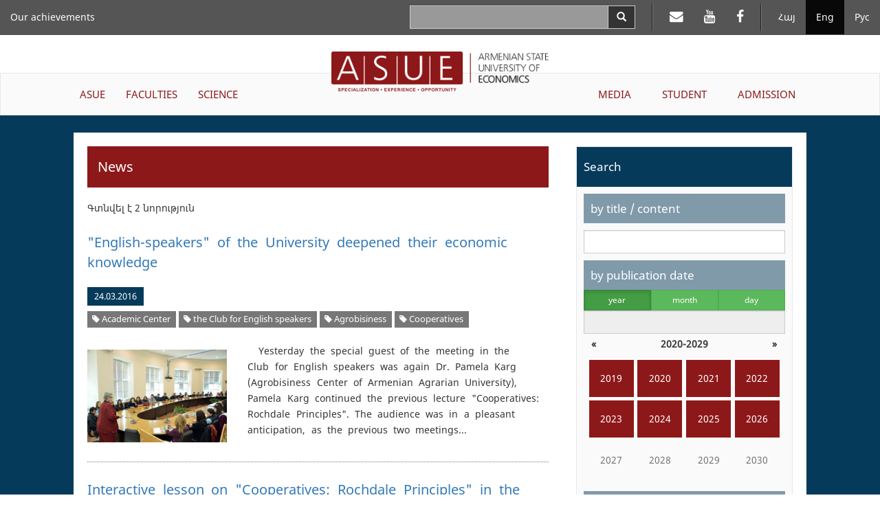

--- FILE ---
content_type: text/html; charset=UTF-8
request_url: https://asue.am/en/news?t=2693
body_size: 27723
content:
<!DOCTYPE html>
<html lang="en" class="asue en ">
<head>
<meta charset="utf-8">
<meta http-equiv="X-UA-Compatible" content="IE=edge">
<meta name="viewport" content="width=device-width, initial-scale=1.0, maximum-scale=1.0, user-scalable=no">
<meta property="og:url"           content="https://asue.am/en" />
<meta property="og:type"          content="website" />
<meta property="og:title"         content="ASUE" />
<meta property="og:description"   content="News" />
<meta property="og:image"         content="" />
<meta property="fb:app_id"        content="586542885031607" />
<meta name="twitter:card" content="summary" />
<meta name="twitter:site" content="HpthAsue" />
<meta name="twitter:title" content="News" />
<meta name="twitter:description" content="" />
<meta name="twitter:image" content="" />

<title>ASUE | News</title>

<link href="https://api.mapbox.com/mapbox.js/v3.1.1/mapbox.css" rel="stylesheet" />
<link href="/vendor/css/bootstrap-3.3.7.min.css" rel="stylesheet">
<link href="/vendor/css/fonts.css" rel="stylesheet">
<link href="/vendor/css/font-awesome-4.7.0.min.css" rel="stylesheet">
<link href="/vendor/css/bootstrap-datepicker3-1.7.1.min.css" rel="stylesheet">
<link href="/vendor/css/slick-1.6.0.css" rel="stylesheet">
<link href="/vendor/css/slick-theme-1.6.0.css" rel="stylesheet">
<link href="/vendor/css/lightbox2.css" rel="stylesheet">
<link href="/vendor/css/material-scrolltop-1.0.1.css" rel="stylesheet">

<link href="/css/global/global.css" rel="stylesheet">
<link href="/css/global/heading-menu.css" rel="stylesheet">
<link href="/css/global/main-menu.css" rel="stylesheet">
<link href="/css/news/list.css" rel="stylesheet">
<link href="/css/news/item.css" rel="stylesheet">
<link href="/css/global/footer.css" rel="stylesheet">

<link href="/css/media-sm.css" rel="stylesheet">
<link href="/css/media-xs.css" rel="stylesheet">
<link href="/css/media.css" rel="stylesheet">
<link href="/css/print.css" rel="stylesheet">

<!-- HTML5 shim and Respond.js for IE8 support of HTML5 elements and media queries -->
<!-- WARNING: Respond.js doesn't work if you view the page via file:// -->
<!--[if lt IE 9]>
<script src="https://oss.maxcdn.com/html5shiv/3.7.3/html5shiv.min.js"></script>
<script src="https://oss.maxcdn.com/respond/1.4.2/respond.min.js"></script>
<![endif]-->
</head>
<body>
<script src="/js/fb_init.js"></script>
<header>

	<nav class="navbar navbar-inverse navbar-fixed-top heading-menu">
        <div class="container-fluid">

            <div class="navbar-header">
                <button type="button" class="navbar-toggle collapsed" data-toggle="collapse" data-target="#top-menu-collapse" aria-expanded="false">
                    <span class="sr-only">Toggle navigation</span>
                    <span class="icon-bar"></span>
                    <span class="icon-bar"></span>
                    <span class="icon-bar"></span>
                </button>
                <div class="container-fluid top-logo-wrapper">
                    <a href="https://asue.am/en"><img class="top-logo" src="/img/logo_en.png"></a>
                </div>
            </div>

            <div class="collapse navbar-collapse" id="top-menu-collapse">
                <div class="show-on-collapse">
                    <ul class="nav navbar-nav navbar-right lang-menu">
                        <li><a href="/am/news">Հայ</a></li><li class="active"><a href="/en/news">Eng</a></li><li><a href="/ru/news">Рус</a></li>                    </ul>

                    <ul class="nav navbar-nav navbar-right social-top-menu">
                        <li><a href="https://mail.asue.am"><i class="fa fa-envelope" aria-hidden="true"></i></a></li>
                        <li><a href="https://www.youtube.com/asueuni"><i class="fa fa-youtube" aria-hidden="true"></i></a></li>
                        <li><a href="https://facebook.com/pg/ՀԱՅԱՍՏԱՆԻ-ՊԵՏԱԿԱՆ-ՏՆՏԵՍԱԳԻՏԱԿԱՆ-ՀԱՄԱԼՍԱՐԱՆ-ՀՊՏՀ-ASUE-243586022364879"><i class="fa fa-facebook" aria-hidden="true"></i></a></li>
                    </ul>

                    <form class="navbar-form navbar-right form-horizontal search" action="/en/search" method="GET">
                        <div class="input-group">
                            <input type="text" class="form-control input-lg" name="sq" value="">
                            <span class="input-group-btn">
                                <button type="submit" class="btn btn-default btn-search" aria-label="Search">
                                    <span class="glyphicon glyphicon-search" aria-hidden="true"></span>
                                </button>
                            </span>
                        </div>
                    </form>
                </div>

                <ul class="nav navbar-nav navbar-left top-menu-left"><li><a href="https://asue.am/en/asue/achievements">Our achievements</a></li></ul>
                <div class="top-main-menu">
                    <ul class="nav navbar-nav navbar-left main-menu-left"><li class="dropdown"><a href="https://asue.am/en/asue" class="dropdown-toggle" role="button" aria-haspopup="true" aria-expanded="false">ASUE</a><ul class="dropdown-menu" role="menu"><li><a href="https://asue.am/en/asue/about">About us</a></li><li><a href="https://asue.am/en/government/offices">Management board</a></li><li><a href="https://asue.am/en/asue/rector">Rector</a></li><li><a href="https://asue.am/en/asue/asue-structure">Structure</a></li><li><a href="https://asue.am/en/asue/college">ASUE college</a></li><li><a href="https://asue.am/en/asue/documents">Documents</a></li><li><a href="https://asue.am/en/asue/frequently-questions">Frequently asked questions</a></li><li><a href="https://asue.am/en/asue/achievements">Our Achievements</a></li></ul></li><li class="dropdown"><a href="https://asue.am/en/faculty" class="dropdown-toggle" role="button" aria-haspopup="true" aria-expanded="false">FACULTIES</a><ul class="dropdown-menu" role="menu"><li><a href="https://asue.am/en/faculty/management">Faculty of Management</a></li><li><a href="https://asue.am/en/faculty/economics">Faculty of Economics</a></li><li><a href="https://asue.am/en/faculty/fin">Faculty of Applied Finance</a></li><li><a href="https://asue.am/en/faculty/marqet">Faculty of Marketing and Business Administration</a></li><li><a href="https://asue.am/en/faculty/hashv">Faculty of Accounting and Auditing</a></li><li><a href="https://asue.am/en/faculty/inf">Faculty of Information Technologies and Data Science</a></li><li><a href="https://asue.am/en/faculty/other">Chairs</a></li><li><a href="https://asue.am/en/faculty/das">Schedule</a></li><li><a href="https://asue.am/en/faculty/qn">Exams</a></li></ul></li><li class="dropdown"><a href="https://asue.am/en/science" class="dropdown-toggle" role="button" aria-haspopup="true" aria-expanded="false">SCIENCE</a><ul class="dropdown-menu" role="menu"><li><a href="https://asue.am/en/science/move">Scientific activity at ASUE</a></li><li><a href="https://asue.am/en/https-/asue-am/am/-science">Open science</a></li><li><a href="https://asue.am/en/science/capacity-building-in-higher-education-ka-2/minerva/hrs4r">Human Resources Strategy for Researchers (HRS4R)</a></li><li><a href="https://asue.am/en/science/public">Scientific publications and publishing house</a></li><li><a href="https://asue.am/en/science/banber">Messenger of ASUE</a></li><li><a href="https://asue.am/en/science/economy">“Economy and Society” scientific journal</a></li><li><a href="https://asue.am/en/science/young-scientist">"Young Scientist" Periodical</a></li><li><a href="https://asue.am/en/science/edu">Postgraduate education</a></li><li><a href="https://asue.am/en/science/ad">Professional Board</a></li></ul></li></ul><ul class="nav navbar-nav navbar-right main-menu-right"><li class="dropdown"><a href="https://asue.am/en/media" class="dropdown-toggle" role="button" aria-haspopup="true" aria-expanded="false">MEDIA</a><ul class="dropdown-menu" role="menu"><li><a href="https://asue.am/en/media/news-announcements">News, Announcements</a></li><li><a href="https://asue.am/en/media/socialmedia">ASUE on Social Media</a></li><li><a href="https://asue.am/en/media/fotos">Photo gallery /ASUE Life/</a></li><li><a href="https://asue.am/en/media/tntes">"Tntesaget" magazine</a></li><li><a href="https://asue.am/en/media/zlm">Media about ASUE</a></li><li><a href="https://asue.am/en/media/projects">Projects</a></li><li><a href="https://asue.am/en/media/links">Links</a></li></ul></li><li class="dropdown"><a href="https://asue.am/en/student" class="dropdown-toggle" role="button" aria-haspopup="true" aria-expanded="false">STUDENT</a><ul class="dropdown-menu" role="menu"><li><a href="https://asue.am/en/student/most-desirable-information-students">Schedules and exams</a></li><li><a href="https://asue.am/en/student/lessons-start-practice">Educational process</a></li><li><a href="https://asue.am/en/student/tuition-payment-discounts">Tuition fees, discounts, scholarships</a></li><li><a href="https://asue.am/en/student/students-guide">Student's guide</a></li><li><a href="https://asue.am/en/for-graduation-students">Information for Undergraduate Students</a></li><li><a href="https://asue.am/en/student/tntesagetsportscenter">TNTESAGET sport-health resort</a></li><li><a href="https://asue.am/en/student/hall">ASUE gyms and Rifle Range</a></li><li><a href="https://asue.am/en/student/studentcouncil">Student Council</a></li></ul></li><li class="dropdown"><a href="https://asue.am/en/applicant" class="dropdown-toggle" role="button" aria-haspopup="true" aria-expanded="false">ADMISSION</a></li></ul>                </div>

                <div class="hide-on-collapse">
                    <ul class="nav navbar-nav navbar-right lang-menu">
                        <li class="divider-vertical"></li>
                        <li><a href="/am/news">Հայ</a></li><li class="active"><a href="/en/news">Eng</a></li><li><a href="/ru/news">Рус</a></li>                    </ul>

                    <ul class="nav navbar-nav navbar-right social-top-menu">
                        <li class="divider-vertical"></li>
                        <li><a href="https://mail.asue.am" target="_blank"><i class="fa fa-envelope" aria-hidden="true"></i></a></li>
                        <li><a href="https://www.youtube.com/asueuni" target="_blank"><i class="fa fa-youtube" aria-hidden="true"></i></a></li>
                        <li><a href="https://facebook.com/pg/ՀԱՅԱՍՏԱՆԻ-ՊԵՏԱԿԱՆ-ՏՆՏԵՍԱԳԻՏԱԿԱՆ-ՀԱՄԱԼՍԱՐԱՆ-ՀՊՏՀ-ASUE-243586022364879" target="_blank"><i class="fa fa-facebook" aria-hidden="true"></i></a></li>
                    </ul>

                    <form class="navbar-form navbar-right form-horizontal search" action="/en/search" method="GET">
                        <div class="input-group">
                            <input type="text" class="form-control input-lg" name="sq" value="">
                            <span class="input-group-btn">
                                <button type="submit" class="btn btn-default btn-search" aria-label="Search">
                                    <span class="glyphicon glyphicon-search" aria-hidden="true"></span>
                                </button>
                            </span>
                        </div>
                    </form>
                </div>
            </div><!-- /.navbar-collapse -->
        </div><!-- /.container-fluid -->
    </nav>

    <div class="container-fluid logo-wrapper">
        <a href="https://asue.am/en"><img class="center-block logo" src="/img/logo_en.png"></a>
    </div>

    <nav class="navbar navbar-default main-menu asue-container">
        <div id="navbar" class="navbar-collapse collapse">
            <ul class="nav navbar-nav navbar-left main-menu-left"><li class="dropdown"><a href="https://asue.am/en/asue" class="dropdown-toggle" role="button" aria-haspopup="true" aria-expanded="false">ASUE</a><ul class="dropdown-menu" role="menu"><li><a href="https://asue.am/en/asue/about">About us</a></li><li><a href="https://asue.am/en/government/offices">Management board</a></li><li><a href="https://asue.am/en/asue/rector">Rector</a></li><li><a href="https://asue.am/en/asue/asue-structure">Structure</a></li><li><a href="https://asue.am/en/asue/college">ASUE college</a></li><li><a href="https://asue.am/en/asue/documents">Documents</a></li><li><a href="https://asue.am/en/asue/frequently-questions">Frequently asked questions</a></li><li><a href="https://asue.am/en/asue/achievements">Our Achievements</a></li></ul></li><li class="dropdown"><a href="https://asue.am/en/faculty" class="dropdown-toggle" role="button" aria-haspopup="true" aria-expanded="false">FACULTIES</a><ul class="dropdown-menu" role="menu"><li><a href="https://asue.am/en/faculty/management">Faculty of Management</a></li><li><a href="https://asue.am/en/faculty/economics">Faculty of Economics</a></li><li><a href="https://asue.am/en/faculty/fin">Faculty of Applied Finance</a></li><li><a href="https://asue.am/en/faculty/marqet">Faculty of Marketing and Business Administration</a></li><li><a href="https://asue.am/en/faculty/hashv">Faculty of Accounting and Auditing</a></li><li><a href="https://asue.am/en/faculty/inf">Faculty of Information Technologies and Data Science</a></li><li><a href="https://asue.am/en/faculty/other">Chairs</a></li><li><a href="https://asue.am/en/faculty/das">Schedule</a></li><li><a href="https://asue.am/en/faculty/qn">Exams</a></li></ul></li><li class="dropdown"><a href="https://asue.am/en/science" class="dropdown-toggle" role="button" aria-haspopup="true" aria-expanded="false">SCIENCE</a><ul class="dropdown-menu" role="menu"><li><a href="https://asue.am/en/science/move">Scientific activity at ASUE</a></li><li><a href="https://asue.am/en/https-/asue-am/am/-science">Open science</a></li><li><a href="https://asue.am/en/science/capacity-building-in-higher-education-ka-2/minerva/hrs4r">Human Resources Strategy for Researchers (HRS4R)</a></li><li><a href="https://asue.am/en/science/public">Scientific publications and publishing house</a></li><li><a href="https://asue.am/en/science/banber">Messenger of ASUE</a></li><li><a href="https://asue.am/en/science/economy">“Economy and Society” scientific journal</a></li><li><a href="https://asue.am/en/science/young-scientist">"Young Scientist" Periodical</a></li><li><a href="https://asue.am/en/science/edu">Postgraduate education</a></li><li><a href="https://asue.am/en/science/ad">Professional Board</a></li></ul></li></ul><ul class="nav navbar-nav navbar-right main-menu-right"><li class="dropdown"><a href="https://asue.am/en/media" class="dropdown-toggle" role="button" aria-haspopup="true" aria-expanded="false">MEDIA</a><ul class="dropdown-menu" role="menu"><li><a href="https://asue.am/en/media/news-announcements">News, Announcements</a></li><li><a href="https://asue.am/en/media/socialmedia">ASUE on Social Media</a></li><li><a href="https://asue.am/en/media/fotos">Photo gallery /ASUE Life/</a></li><li><a href="https://asue.am/en/media/tntes">"Tntesaget" magazine</a></li><li><a href="https://asue.am/en/media/zlm">Media about ASUE</a></li><li><a href="https://asue.am/en/media/projects">Projects</a></li><li><a href="https://asue.am/en/media/links">Links</a></li></ul></li><li class="dropdown"><a href="https://asue.am/en/student" class="dropdown-toggle" role="button" aria-haspopup="true" aria-expanded="false">STUDENT</a><ul class="dropdown-menu" role="menu"><li><a href="https://asue.am/en/student/most-desirable-information-students">Schedules and exams</a></li><li><a href="https://asue.am/en/student/lessons-start-practice">Educational process</a></li><li><a href="https://asue.am/en/student/tuition-payment-discounts">Tuition fees, discounts, scholarships</a></li><li><a href="https://asue.am/en/student/students-guide">Student's guide</a></li><li><a href="https://asue.am/en/for-graduation-students">Information for Undergraduate Students</a></li><li><a href="https://asue.am/en/student/tntesagetsportscenter">TNTESAGET sport-health resort</a></li><li><a href="https://asue.am/en/student/hall">ASUE gyms and Rifle Range</a></li><li><a href="https://asue.am/en/student/studentcouncil">Student Council</a></li></ul></li><li class="dropdown"><a href="https://asue.am/en/applicant" class="dropdown-toggle" role="button" aria-haspopup="true" aria-expanded="false">ADMISSION</a></li></ul>        </div>
    </nav>

</header>
<div class="container-fluid news-container">
    <div class="row">
        <div class="col col-lg-10 col-lg-offset-1">
            <div class="row news-row">
                <aside class="col col-lg-4 side-menu col-lg-push-8">
                    <nav class="navbar navbar-default" role="navigation">
                        <div class="navbar-header">
                            <button type="button" class="navbar-toggle" data-toggle="collapse" data-target=".side-menu-collapse">
                                <span class="icon-bar"></span>
                                <span class="icon-bar"></span>
                                <span class="icon-bar"></span>
                            </button>
                        </div>
                        <div class="collapse navbar-collapse side-menu-collapse">
                            <h3>Search</h3>
                            <form method="GET" action="/en/news">
                                <div class="side-menu-content">
                                    <section>
                                        <label class="heading" for="q">by title / content</label>
                                        <input type="text" name="q" id="q" class="form-control" value="">
                                    </section>
                                    <section>
                                        <label for="date-formatted" class="heading sticky">by publication date</label>

                                        <div class="calendar-mode">
                                            <div class="btn-group btn-group-justified" data-toggle="buttons">
                                            <div class="btn-group"><label class="btn btn-sm btn-success active"><input type="radio" name="m" class="btn-calendar-mode" data-date-mode="year" value="0"  checked>year</label></div><div class="btn-group"><label class="btn btn-sm btn-success"><input type="radio" name="m" class="btn-calendar-mode" data-date-mode="month" value="1" >month</label></div><div class="btn-group"><label class="btn btn-sm btn-success"><input type="radio" name="m" class="btn-calendar-mode" data-date-mode="day" value="2" >day</label></div>                                            </div>

                                            <input type="text" class="form-control" id="date-formatted" placeholder="" readonly>
                                            <input type="hidden" name="d" id="date">
                                        </div>

                                        <div id="calendar"></div>
                                    </section>
                                    <section>
                                        <label class="heading" for="category">by category</label>
                                        <select class="form-control" name="c" id="category">
                                            <option value="">Select news category</option>
                                        </select>
                                    </section>

                                    <section>
                                        <label class="heading" for="tag">by tag</label>
                                        <select class="form-control" name="t" id="tag">
                                            <option value="">Select news tag</option>
                                        </select>
                                    </section>

                                    <section>
                                        <button class="btn btn-submit btn-red">Search</button>
                                    </section>
                                </div>
                            </form>
                            <h3>Most popular</h3>
                            <ol><li><a href="https://asue.am/en/news/news-357">834 Entrants Have Been Admitted to ASUE: List of Entrants – Online</a></li><li><a href="https://asue.am/en/news/news-339">Start of Trainings, Schedules, Tuition Fee Payment  Order: Important Information for  ASUE  Students</a></li><li><a href="https://asue.am/en/news/news-356">The  List of ASUE Master’s Degree Admission – Online</a></li><li><a href="https://asue.am/en/news/news-390">Names of the Admitted  Students of Free Master's Degree are Known: Lists are Available Online</a></li><li><a href="https://asue.am/en/news/news-335">Timetable of Trainings for the 1st Half of New Academic Year - Online</a></li><li><a href="https://asue.am/en/news/news-503">New System of  ASUE Admission Process</a></li><li><a href="https://asue.am/en/news/news-481">Ishkhan Khlghatyan – 80 Years Old</a></li><li><a href="https://asue.am/en/news/news-1317">981 applicants have entered ASUE. The lists are on ASUE official website</a></li><li><a href="https://asue.am/en/news/news-348">ASUE Announces Part-time Bachelor’s Degree Admission for the 2017-2018 Academic Year</a></li><li><a href="https://asue.am/en/news/news-54">Lessons at our University will start on February 9, the schedules are available on ASUE official website</a></li></ol>
                        </div>
                    </nav>
                </aside>
                <article class="col col-lg-8 col-lg-pull-4 news">
                                        <h1>News</h1>
                                                                <div class="results-total">Գտնվել է 2 նորություն</div>
                                        <section class="list-item">
    <h2><a href="news/news-1014">"English-speakers" of the  University deepened their economic knowledge</a></h2>
    <div class="info-container">
        <span class="date">24.03.2016</span>
                            <div class="tags-container">
                                    <span class="label label-default tag"><a href="/en/news?t=2772" title="Website name"><i class="fa fa-tag"></i> Academic Center</a></span>
                                    <span class="label label-default tag"><a href="/en/news?t=2694" title="Website name"><i class="fa fa-tag"></i> the Club for English speakers</a></span>
                                    <span class="label label-default tag"><a href="/en/news?t=2693" title="Website name"><i class="fa fa-tag"></i> Agrobisiness</a></span>
                                    <span class="label label-default tag"><a href="/en/news?t=2692" title="Website name"><i class="fa fa-tag"></i> Cooperatives</a></span>
                            </div>
            </div>

    <div class="row news-row">
                <div class="col-lg-4">
            <a href="https://asue.am/images/1769029323/5d7cb1f34bb54878423a91cc.jpg">
                <img src="https://asue.am/images/1769029323/5d7cb1f34bb54878423a91cc.jpg" alt="...">
            </a>
        </div>
        <div class="col-lg-8 content">
            <p class="desc">Yesterday the special guest of the meeting in the Club for English speakers was again Dr. Pamela Karg (Agrobisiness Center of Armenian Agrarian University), Pamela Karg continued the previous lecture "Cooperatives: Rochdale Principles". The audience was in a pleasant anticipation, as the previous two meetings...</p>
        </div>
            </div>
</section>
<section class="list-item">
    <h2><a href="news/news-1054">Interactive lesson on "Cooperatives: Rochdale Principles" in the club for English speakers</a></h2>
    <div class="info-container">
        <span class="date">24.02.2016</span>
                            <div class="tags-container">
                                    <span class="label label-default tag"><a href="/en/news?t=2694" title="Website name"><i class="fa fa-tag"></i> the Club for English speakers</a></span>
                                    <span class="label label-default tag"><a href="/en/news?t=2693" title="Website name"><i class="fa fa-tag"></i> Agrobisiness</a></span>
                                    <span class="label label-default tag"><a href="/en/news?t=2692" title="Website name"><i class="fa fa-tag"></i> Cooperatives</a></span>
                                    <span class="label label-default tag"><a href="/en/news?t=665" title="Website name"><i class="fa fa-tag"></i> the chair of Languages</a></span>
                            </div>
            </div>

    <div class="row news-row">
                <div class="col-lg-4">
            <a href="https://asue.am/images/1769029323/66bf68a0bbff979095425626.jpg">
                <img src="https://asue.am/images/1769029323/66bf68a0bbff979095425626.jpg" alt="...">
            </a>
        </div>
        <div class="col-lg-8 content">
            <p class="desc"> A regular meeting of the Club for English speakers took place today. The special guest of the meeting was Dr. Pamela Karg (Agrobisiness Center of  Armenian Agrarian University), who deliver a lecture on "Cooperatives: Rochdale Principles". The meeting was organized by Susanna Chalabyan –head of the ASUE Languages...</p>
        </div>
            </div>
</section>


                </article>
            </div>
        </div>
    </div>
</div>

<footer class="container-fluid">

    <div class="row contacts">
        <address class="col col-lg-4">
            <p>Republic of Armenia<p>
            <p>Yerevan, 0025</p>
            <p>Nalbandyan 128</p>
            <p>Phone: (+37410) 52 17 20</p>
            <p>Fax: (+37410) 52 88 64</p>
            <p>E-mail: <a href="mailto:info@asue.am">info@asue.am</a></p>
        </address>
        <div class="col col-lg-8 map-wrapper">
            <div class="map" id="map"></div>
        </div>
    </div>

    <div class="row foot">
        <div class="col col-lg-4 col-md-6 col-sm-6 col-xs-12">
            <div class="bottom-logo-wrapper">
                <img src="/img/logo_en.png">
            </div>
        </div>
        <div class="col col-lg-8 col-md-6 col-sm-6 col-xs-12 copyright">All rights reserved &copy; 2012 - 2026 ASUE</div>
    </div>

</footer>

<button class="material-scrolltop" type="button"><span class="glyphicon glyphicon-chevron-up" aria-hidden="true"></span></button>
<!-- Global site tag (gtag.js) - Google Analytics -->
<script async src="https://www.googletagmanager.com/gtag/js?id=UA-118262157-1"></script>
<script>
  window.dataLayer = window.dataLayer || [];
  function gtag(){dataLayer.push(arguments);}
  gtag('js', new Date());

  gtag('config', 'UA-118262157-1');
</script>


<script>
var pageTitle = "News";
var pageUrl = "https://asue.am/en";
</script>
<script src="/vendor/js/jquery-1.12.0.min.js"></script>
<script src="/vendor/js/bootstrap-3.3.7.min.js"></script>
<script src="/vendor/js/bootstrap-datepicker-1.7.1.min.js"></script>
<script src="/vendor/js/bootstrap-datepicker-locales-1.7.1/bootstrap-datepicker.en-GB.min.js"></script>
<script src="/vendor/js/slick-1.6.0.min.js"></script>
<script src="/vendor/js/lightbox2.js"></script>

<script>
var datePickerLocale = "en-GB";
var langId = 2;
var filters = {"q":"","c":"","t":"2693","d":"","m":0};
</script>

<script src="/js/news.js"></script>
<script src="/js/image_slideshow.js"></script>
<script src="/vendor/js/material-scrolltop-1.0.1.js"></script>
<script src="/js/common.js"></script>
</body>
</html>

--- FILE ---
content_type: text/css
request_url: https://asue.am/css/global/main-menu.css
body_size: 1299
content:
.logo-wrapper {
    width: 27%
}

.logo {
    position: relative;
    z-index: 1000;
    max-width: 100%;
    max-height: 100%
}

.main-menu {
    margin-top: -2.1%;
	margin-bottom: 0;
    border-radius: 0;
    background-color: #fafafa;
    border-bottom: solid 1px #e7e7e7;
    position: relative
}

.main-menu .navbar-collapse {
	padding-left: 0;
	padding-right: 0
}

.main-menu .navbar-nav > li > a:hover,
.main-menu .navbar-nav > li > a:focus {
    background-color: #8d181a;
    color: #fff;
}

.main-menu .navbar-left li a {
    padding-left: 2em;
    padding-right: 2em;
}

.main-menu .navbar-right li a {
    padding-left: 2.5em;
    padding-right: 2.5em;
}

.main-menu .navbar-nav > li > a {
    color: #8d181a;
    font-size: 15px;
    padding-top: 20px;
    padding-bottom: 20px
}

.main-menu .dropdown-menu li > a {
    padding-top: 10px;
    padding-bottom: 10px
}

.main-menu .navbar-nav > li.dropdown:hover > a,
.main-menu .navbar-nav > li.dropdown:hover > a:hover,
.main-menu .navbar-nav > li.dropdown:hover > a:focus,
.main-menu .dropdown-menu li > a:hover,
.main-menu .dropdown-menu li > a:focus {
    background-color: #8d181a;
    color: #fff;
}

.main-menu li.dropdown:hover > .dropdown-menu {
    display: block;
    width: 250%;
    min-width: 170px
}

.main-menu .dropdown-menu > li > a {
    white-space: pre-wrap
}